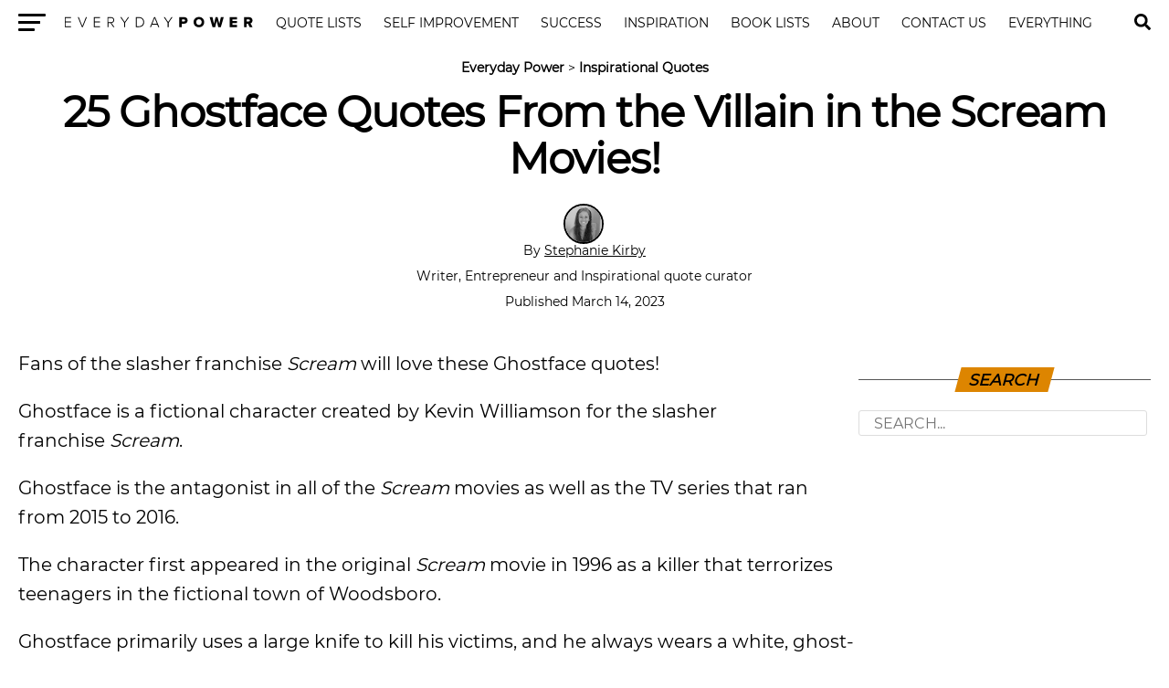

--- FILE ---
content_type: text/html; charset=UTF-8
request_url: https://everydaypower.com/ghostface-quotes/
body_size: 10701
content:
<!DOCTYPE html><html lang="en-US"><head><style>img.lazy{min-height:1px}</style><link href="https://everydaypower.com/wp-content/plugins/w3-total-cache/pub/js/lazyload.min.js" as="script"> <link rel="manifest" href="/manifest.json"/> <meta charset="UTF-8"/> <meta name="viewport" id="viewport" content="width=device-width, initial-scale=1.0, maximum-scale=5.0, minimum-scale=1.0, user-scalable=yes"/> <meta property="og:type" content="article"/>  <meta name="twitter:image" content="https://everydaypower.com/wp-content/uploads/2023/03/Ghostface-Quotes-From-the-Villain-in-the-Scream-Movies-1000x600.jpg"/> <meta property="og:url" content="https://everydaypower.com/ghostface-quotes/"/> <meta property="og:title" content="25 Ghostface Quotes From the Villain in the Scream Movies!"/> <meta property="og:description" content="Fans of the slasher franchise&nbsp;Scream&nbsp;will love these Ghostface quotes! Ghostface is a fictional character created by Kevin Williamson for the slasher franchise&nbsp;Scream. Ghostface is the antagonist in all of the&nbsp;Scream&nbsp;movies as well as the TV series that ran from 2015 to 2016. The character first appeared in the original&nbsp;Scream&nbsp;movie in 1996 as a killer that [&hellip;]"/> <meta name="twitter:card" content="summary"/> <meta name="twitter:url" content="https://everydaypower.com/ghostface-quotes/"/> <meta name="twitter:title" content="25 Ghostface Quotes From the Villain in the Scream Movies!"/> <meta name="twitter:description" content="Fans of the slasher franchise&nbsp;Scream&nbsp;will love these Ghostface quotes! Ghostface is a fictional character created by Kevin Williamson for the slasher franchise&nbsp;Scream. Ghostface is the antagonist in all of the&nbsp;Scream&nbsp;movies as well as the TV series that ran from 2015 to 2016. The character first appeared in the original&nbsp;Scream&nbsp;movie in 1996 as a killer that [&hellip;]"/> <meta name='robots' content='index, follow, max-image-preview:large, max-snippet:-1, max-video-preview:-1'/>  <title>25 Ghostface Quotes From the Villain in the Scream Movies</title> <meta name="description" content="Read through our collection of Ghostface quotes on Everyday Power. Check out all of our other inspirational and educational quotes."/> <link rel="canonical" href="https://everydaypower.com/ghostface-quotes/"/> <meta property="og:locale" content="en_US"/> <meta property="og:type" content="article"/> <meta property="og:title" content="25 Ghostface Quotes From the Villain in the Scream Movies!"/> <meta property="og:description" content="Read through our collection of Ghostface quotes on Everyday Power. Check out all of our other inspirational and educational quotes."/> <meta property="og:url" content="https://everydaypower.com/ghostface-quotes/"/> <meta property="og:site_name" content="Everyday Power"/> <meta property="article:publisher" content="https://www.facebook.com/EverydayPowerOfficial/"/> <meta property="article:published_time" content="2023-03-14T06:47:08+00:00"/> <meta property="article:modified_time" content="2023-12-12T03:30:17+00:00"/> <meta property="og:image" content="https://everydaypower.com/wp-content/uploads/2023/03/Ghostface-Quotes-From-the-Villain-in-the-Scream-Movies.jpg"/> <meta property="og:image:width" content="1000"/> <meta property="og:image:height" content="632"/> <meta property="og:image:type" content="image/jpeg"/> <meta name="author" content="Stephanie Kirby"/> <meta name="twitter:card" content="summary_large_image"/> <meta name="twitter:creator" content="@EverydayPower__"/> <meta name="twitter:site" content="@EverydayPower__"/> <meta name="twitter:label1" content="Written by"/> <meta name="twitter:data1" content="Stephanie Kirby"/> <meta name="twitter:label2" content="Est. reading time"/> <meta name="twitter:data2" content="3 minutes"/> <script type="application/ld+json" class="yoast-schema-graph">{"@context":"https://schema.org","@graph":[{"@type":"Article","@id":"https://everydaypower.com/ghostface-quotes/#article","isPartOf":{"@id":"https://everydaypower.com/ghostface-quotes/"},"author":{"name":"Stephanie Kirby","@id":"https://everydaypower.com/#/schema/person/e5e1b12912bf4d4f18ffde85149ec773"},"headline":"25 Ghostface Quotes From the Villain in the Scream Movies!","datePublished":"2023-03-14T06:47:08+00:00","dateModified":"2023-12-12T03:30:17+00:00","mainEntityOfPage":{"@id":"https://everydaypower.com/ghostface-quotes/"},"wordCount":578,"commentCount":0,"publisher":{"@id":"https://everydaypower.com/#organization"},"image":{"@id":"https://everydaypower.com/ghostface-quotes/#primaryimage"},"thumbnailUrl":"https://everydaypower.com/wp-content/uploads/2023/03/Ghostface-Quotes-From-the-Villain-in-the-Scream-Movies.jpg","keywords":["Quotes"],"articleSection":["Inspirational Quotes"],"inLanguage":"en-US","potentialAction":[{"@type":"CommentAction","name":"Comment","target":["https://everydaypower.com/ghostface-quotes/#respond"]}],"copyrightYear":"2023","copyrightHolder":{"@id":"https://everydaypower.com/#organization"}},{"@type":"WebPage","@id":"https://everydaypower.com/ghostface-quotes/","url":"https://everydaypower.com/ghostface-quotes/","name":"25 Ghostface Quotes From the Villain in the Scream Movies","isPartOf":{"@id":"https://everydaypower.com/#website"},"primaryImageOfPage":{"@id":"https://everydaypower.com/ghostface-quotes/#primaryimage"},"image":{"@id":"https://everydaypower.com/ghostface-quotes/#primaryimage"},"thumbnailUrl":"https://everydaypower.com/wp-content/uploads/2023/03/Ghostface-Quotes-From-the-Villain-in-the-Scream-Movies.jpg","datePublished":"2023-03-14T06:47:08+00:00","dateModified":"2023-12-12T03:30:17+00:00","description":"Read through our collection of Ghostface quotes on Everyday Power. Check out all of our other inspirational and educational quotes.","breadcrumb":{"@id":"https://everydaypower.com/ghostface-quotes/#breadcrumb"},"inLanguage":"en-US","potentialAction":[{"@type":"ReadAction","target":["https://everydaypower.com/ghostface-quotes/"]}]},{"@type":"ImageObject","inLanguage":"en-US","@id":"https://everydaypower.com/ghostface-quotes/#primaryimage","url":"https://everydaypower.com/wp-content/uploads/2023/03/Ghostface-Quotes-From-the-Villain-in-the-Scream-Movies.jpg","contentUrl":"https://everydaypower.com/wp-content/uploads/2023/03/Ghostface-Quotes-From-the-Villain-in-the-Scream-Movies.jpg","width":1000,"height":632,"caption":"Ghostface Quotes From the Villain in the Scream Movies"},{"@type":"BreadcrumbList","@id":"https://everydaypower.com/ghostface-quotes/#breadcrumb","itemListElement":[{"@type":"ListItem","position":1,"name":"Everyday Power","item":"https://everydaypower.com/"},{"@type":"ListItem","position":2,"name":"Inspirational Quotes"}]},{"@type":"WebSite","@id":"https://everydaypower.com/#website","url":"https://everydaypower.com/","name":"Everyday Power","description":"Daily Inspirational Quotes About Life","publisher":{"@id":"https://everydaypower.com/#organization"},"potentialAction":[{"@type":"SearchAction","target":{"@type":"EntryPoint","urlTemplate":"https://everydaypower.com/?s={search_term_string}"},"query-input":{"@type":"PropertyValueSpecification","valueRequired":true,"valueName":"search_term_string"}}],"inLanguage":"en-US"},{"@type":"Organization","@id":"https://everydaypower.com/#organization","name":"Everyday Power","url":"https://everydaypower.com/","logo":{"@type":"ImageObject","inLanguage":"en-US","@id":"https://everydaypower.com/#/schema/logo/image/","url":"https://everydaypower.com/wp-content/uploads/2021/11/edp-logo.jpg","contentUrl":"https://everydaypower.com/wp-content/uploads/2021/11/edp-logo.jpg","width":591,"height":591,"caption":"Everyday Power"},"image":{"@id":"https://everydaypower.com/#/schema/logo/image/"},"sameAs":["https://www.facebook.com/EverydayPowerOfficial/","https://x.com/EverydayPower__","https://www.instagram.com/everydaypowerofficial/","https://www.linkedin.com/company/everyday-power/","https://www.pinterest.com/RealEverydayPower/"],"publishingPrinciples":"https://everydaypower.com/about-us/","ownershipFundingInfo":"https://everydaypower.com/ownership/","actionableFeedbackPolicy":"https://everydaypower.com/corrections-policy/","correctionsPolicy":"https://everydaypower.com/corrections-policy/"},{"@type":"Person","@id":"https://everydaypower.com/#/schema/person/e5e1b12912bf4d4f18ffde85149ec773","name":"Stephanie Kirby","image":{"@type":"ImageObject","inLanguage":"en-US","@id":"https://everydaypower.com/#/schema/person/image/","url":"https://everydaypower.com/wp-content/gravatar-cache/7a1a21779e54afe7d67a9fdd60ffbbb9.jpg","contentUrl":"https://everydaypower.com/wp-content/gravatar-cache/7a1a21779e54afe7d67a9fdd60ffbbb9.jpg","caption":"Stephanie Kirby"},"description":"Stephanie Kirby is a Lifestyle Writer at Everyday Power and the Founder of Rising River Marketing. She is also experienced in SEO and WordPress. As a freelance writer, she has helped create content that will position business owners as an authority in their markets while providing valuable content for their readers. The principal areas of work include content surrounding mental health, leadership and personal development, and small business growth. She enjoys partnering with therapists and coaches to help them connect with clients online and better the world by helping people. She understands that customer service is a key component in growing your business. Focusing on the minor details and ensuring that the customer or reader has an excellent experience is paramount to success. She strives to carry those details into every aspect of businesses, including any content she creates.","sameAs":["https://www.linkedin.com/in/stephanie-kirby-879019134/","PowerBlogInc"],"url":"https://everydaypower.com/author/stephanie-kirby/"}]}</script> <link rel='dns-prefetch' href='//scripts.mediavine.com'/><style id='classic-theme-styles-inline-css' type='text/css'>/*! This file is auto-generated */.wp-block-button__link{color:#fff;background-color:#32373c;border-radius:9999px;box-shadow:none;text-decoration:none;padding:calc(.667em + 2px) calc(1.333em + 2px);font-size:1.125em}.wp-block-file__button{background:#32373c;color:#fff;text-decoration:none}</style><link rel='stylesheet' id='wpa-css-css' href='https://everydaypower.com/wp-content/plugins/honeypot/includes/css/wpa.css?ver=2.3.04' type='text/css' media='all'/><link rel='stylesheet' id='t-css' href='https://everydaypower.com/wp-content/themes/zox-news-child/scss_cache/style-article.scss.css?ver=115c98ca35123d7774c31c0d30e54165' type='text/css' media='all'/><script type="text/javascript" async="async" fetchpriority="high" data-noptimize="1" data-cfasync="false" src="https://scripts.mediavine.com/tags/everyday-power.js?ver=115c98ca35123d7774c31c0d30e54165" id="mv-script-wrapper-js"></script><script async src="https://www.googletagmanager.com/gtag/js?id=G-7L4ZD4E8V4"></script><script> window.dataLayer = window.dataLayer || []; function gtag(){dataLayer.push(arguments);} gtag('js', new Date()); gtag('config', 'G-7L4ZD4E8V4');</script> <link rel="icon" href="https://everydaypower.com/wp-content/uploads/2023/03/cropped-everyday-power-favicon-daily-inspirational-quotes--32x32.png" sizes="32x32"/><link rel="icon" href="https://everydaypower.com/wp-content/uploads/2023/03/cropped-everyday-power-favicon-daily-inspirational-quotes--192x192.png" sizes="192x192"/><link rel="apple-touch-icon" href="https://everydaypower.com/wp-content/uploads/2023/03/cropped-everyday-power-favicon-daily-inspirational-quotes--180x180.png"/><meta name="msapplication-TileImage" content="https://everydaypower.com/wp-content/uploads/2023/03/cropped-everyday-power-favicon-daily-inspirational-quotes--270x270.png"/> <link rel="preload" href="/wp-content/themes/zox-news-child/fonts/montserrat-v14-latin-regular.woff2" as="font" type="font/woff" crossorigin> <style> @font-face { font-family: 'Montserrat'; font-style: normal; font-weight: 400; src: local('Montserrat Regular'), local('Montserrat-Regular'), url('/wp-content/themes/zox-news-child/fonts/montserrat-v14-latin-regular.woff2') format('woff2'); font-display: optional; } </style></head><body >  <nav id="top-nav"> <div class="lnav"> <div id="flybc"> <div id="fly-open" class="fly-button"> <span></span> <span></span> <span></span> <span></span> <span class="sr-only">Menu</span> </div> </div> <div class="logo-nav"> <div class="lnframe"> <div class="logo"> <a href="https://everydaypower.com/"> <img class="lazy" width="238" height="16" src="data:image/svg+xml,%3Csvg%20xmlns='http://www.w3.org/2000/svg'%20viewBox='0%200%20238%2016'%3E%3C/svg%3E" data-src="/wp-content/themes/zox-news-child/assets/everydaypower-logo-black.svg" alt="Everyday Power" data-rjs="2"/> </a> </div> <div class="m"><ul id="nav-wide"><li><a href="/category/inspirational-quotes/">Quote Lists</a></li><li><a href="/category/self-improvement/">Self Improvement</a></li><li><a href="/category/success-career/">Success</a></li><li><a href="/category/motivation/">Inspiration</a></li><li><a href="/category/book-lists/">Book Lists</a></li><li><a href="/about-us/">About</a><div><ul><li><a href="/careers/">Careers</a><ul><li><a href="/write-for-us/">Write For Us</a></li></ul></li></ul></div></li><li><a href="/contact-us/">Contact Us</a></li><li><a href="/sitemaps/">Everything</a></li></ul></div> <form method="post" class="searchbar" action="/search-results/"> <input type="text" name="_sterm" placeholder="Search..."> <span id="close-search">x</span> </form> </div> </div> </div> <div id="searchgc"> <svg id="search-btn" width="32" height="32" aria-hidden="true" focusable="false" data-prefix="fas" data-icon="search" role="img" xmlns="https://www.w3.org/2000/svg" viewBox="0 0 512 512"><path fill="currentColor" d="M505 442.7L405.3 343c-4.5-4.5-10.6-7-17-7H372c27.6-35.3 44-79.7 44-128C416 93.1 322.9 0 208 0S0 93.1 0 208s93.1 208 208 208c48.3 0 92.7-16.4 128-44v16.3c0 6.4 2.5 12.5 7 17l99.7 99.7c9.4 9.4 24.6 9.4 33.9 0l28.3-28.3c9.4-9.4 9.4-24.6.1-34zM208 336c-70.7 0-128-57.2-128-128 0-70.7 57.2-128 128-128 70.7 0 128 57.2 128 128 0 70.7-57.2 128-128 128z"></path></svg> </div> </nav>  <main> <article id="mvp-article-wrap" itemscope itemtype="https://schema.org/NewsArticle"> <meta itemprop="datePublished" content="March 14, 2023"> <meta itemprop="dateModified" content="December 11, 2023"> <meta itemscope itemprop="mainEntityOfPage" itemtype="https://schema.org/WebPage" itemid="https://everydaypower.com/ghostface-quotes/"/> <div id="mvp-post-content">  <header id="mvp-post-head"> <p id="breadcrumbs"><span><span><a href="https://everydaypower.com/">Everyday Power</a></span> &gt; <span><a href="https://everydaypower.com/category/inspirational-quotes/">Inspirational Quotes</a></span></span></p> <h1 class="mvp-post-title entry-title" itemprop="headline">25 Ghostface Quotes From the Villain in the Scream Movies!</h1> <div class="authorinfo"> <div class="byline"> <span itemprop="author" itemscope itemtype="https://schema.org/Person"> <div class="img-avatar"> <img alt='Stephanie Kirby' src="data:image/svg+xml,%3Csvg%20xmlns='http://www.w3.org/2000/svg'%20viewBox='0%200%2046%2046'%3E%3C/svg%3E" data-src='https://everydaypower.com/wp-content/gravatar-cache/7a1a21779e54afe7d67a9fdd60ffbbb9.jpg' data-srcset='https://everydaypower.com/wp-content/gravatar-cache/7a1a21779e54afe7d67a9fdd60ffbbb9.jpg 2x' class='avatar avatar-46 photo lazy' height='46' width='46' decoding='async'/> </div> <div class="authinf"> By <span itemprop="name"><a href="https://everydaypower.com/author/stephanie-kirby/" title="Posts by Stephanie Kirby" rel="author">Stephanie Kirby</a></span><br><br> Writer, Entrepreneur and Inspirational quote curator </div> <br> </span> <span class="datetime"> Published March 14, 2023 </span> </div> </div> </header> <div id="article-columns">  <div id="mvp-content-wrap"> <p>Fans of the slasher franchise&nbsp;<em>Scream</em>&nbsp;will love these Ghostface quotes!</p><p>Ghostface is a fictional character created by Kevin Williamson for the slasher franchise&nbsp;<em>Scream</em>.</p><p>Ghostface is the antagonist in all of the&nbsp;<em>Scream</em>&nbsp;movies as well as the TV series that ran from 2015 to 2016.</p><p>The character first appeared in the original&nbsp;<em>Scream</em>&nbsp;movie in 1996 as a killer that terrorizes teenagers in the fictional town of Woodsboro.</p><p>Ghostface primarily uses a large knife to kill his victims, and he always wears a white, ghost-shaped mask with black eyes and mouth and a black hooded robe made of cloth.</p><p>When Ghostface is on the phone or in costume, he is always voiced by Roger L. Jackson, even though the person playing Ghostface changes in each movie.</p><p>Take a look at these Ghostface quotes to learn more about this classic horror&nbsp;villain!</p><p>You will also enjoy our article on <a href="https://everydaypower.com/pennywise-quotes/">Pennywise quotes</a>.</p><h2 class="wp-block-heading" id="h-classic-ghostface-quotes">Classic Ghostface Quotes</h2><p>Check out these classic quotes by Ghostface.</p><p>1. “Hello, Sidney.” — Ghostface</p><p>2. “What’s your favorite scary movie?” — Ghostface</p><p>3. “Wrong guy, dead boy.” — Ghostface</p><p>4. “Hello, Sidney. Remember me?” — Ghostface</p><p>5. “Forget watching Stab; you get to live it!” — Ghostface</p><p>6. “You will die when I want you to, Sidney.” — Ghostface</p><p>7. “I never said I was in your closet.” — Ghostface</p><p>8. “They’ll never make it in time. We’re out in the middle of nowhere.” — Ghostface</p><p>9. “This is the last person you’re ever going to see alive.” — Ghostface</p><p>10. “Never say ‘Who’s there?’ Don’t you watch scary movies?” — Ghostface</p><h2 class="wp-block-heading" id="h-scary-ghostface-quotes">Scary Ghostface Quotes</h2><p>Here are some of the scariest quotes by Ghostface</p><div style="clear:both; margin-top:0em; margin-bottom:1em;"><a href="https://everydaypower.com/samhain-quotes/" target="_blank" rel="dofollow" class="u27d33c36e7968e55e8db438dad9e5c6b"><style> .u27d33c36e7968e55e8db438dad9e5c6b { padding:0px; margin: 0; padding-top:1em!important; padding-bottom:1em!important; width:100%; display: block; font-weight:bold; background-color:#e6e6e6; border:0!important; border-left:4px solid #E67E22!important; text-decoration:none; } .u27d33c36e7968e55e8db438dad9e5c6b:active, .u27d33c36e7968e55e8db438dad9e5c6b:hover { opacity: 1; transition: opacity 250ms; webkit-transition: opacity 250ms; text-decoration:none; } .u27d33c36e7968e55e8db438dad9e5c6b { transition: background-color 250ms; webkit-transition: background-color 250ms; opacity: 1; transition: opacity 250ms; webkit-transition: opacity 250ms; } .u27d33c36e7968e55e8db438dad9e5c6b .ctaText { font-weight:bold; color:#000000; text-decoration:none; font-size: 16px; } .u27d33c36e7968e55e8db438dad9e5c6b .postTitle { color:#000000; text-decoration: underline!important; font-size: 16px; } .u27d33c36e7968e55e8db438dad9e5c6b:hover .postTitle { text-decoration: underline!important; } </style><div style="padding-left:1em; padding-right:1em;"><span class="ctaText">Related</span>&nbsp; <span class="postTitle">25 Samhain Quotes Celebrating A Spiritual Holiday</span></div></a></div><p>11. “I only hear you too, Sidney.” — Ghostface</p><p>12. “Don’t forget to set the alarm.” — Ghostface</p><p>13. “If you hang up on me, you’ll die just like your mother.” — Ghostface</p><p>14. “You hang up on me again, I’ll gut you like a fish.” — Ghostface</p><p>15. “The question isn’t who am I, the question is, where am I?” — Ghostface</p><p>16. “If you want to be in the hospital, I’d be happy to put you there—in the f*cking morgue!” — Ghostface</p><p>17. “Have you ever felt a knife cut through human flesh and scrape the bone beneath?” — Ghostface</p><h2 class="wp-block-heading" id="h-memorable-ghostface-quotes">Memorable Ghostface Quotes</h2><p>Fans of&nbsp;<em>Scream</em>&nbsp;are sure to remember these Ghostface quotes.</p><p>18. “Are you alone in the house?” — Ghostface</p><p>19. “Don’t you want to know who killed your mother?” — Ghostface</p><p>20. “When you’re friends with Sid, you die.” — Ghostface</p><p>21. “More of a game, really. Can you handle that—blondie?” — Ghostface</p><p>22. “We’ll rip you up, you b*tch, just like your f*cking mother!” — Ghostface</p><p>23. “Lucky for you, there’s a bonus round, but poor Steve—I’m afraid he’s out!” — Ghostface</p><p>24. “It was a simple game, Cotton; you should have told me where Sidney was. Now you lose!” — Ghostface</p><p>25. “What good is it to be a survivor in this little <a class="wpil_keyword_link" href="https://everydaypower.com/drama-quotes/" title="drama" data-wpil-keyword-link="linked">drama</a> if everyone close to you is dead.” — Ghostface</p><h2 class="wp-block-heading" id="h-how-does-ghostface-appear-in-all-of-the-movies">How Does Ghostface Appear in All of the Movies?</h2><p>Although the actual character playing Ghostface is killed at the end of each movie, Ghostface himself lives on as someone else takes the “baton” to be the killer.</p><p>Each killer also aims to kill Sidney Prescott of Woodsboro, a teenager in the first movie but an adult in the sequels.</p><div style="clear:both; margin-top:0em; margin-bottom:1em;"><a href="https://everydaypower.com/arianna-huffington-quotes/" target="_blank" rel="dofollow" class="uad4d5e623e05e3448386fdb44d4cdc01"><style> .uad4d5e623e05e3448386fdb44d4cdc01 { padding:0px; margin: 0; padding-top:1em!important; padding-bottom:1em!important; width:100%; display: block; font-weight:bold; background-color:#e6e6e6; border:0!important; border-left:4px solid #E67E22!important; text-decoration:none; } .uad4d5e623e05e3448386fdb44d4cdc01:active, .uad4d5e623e05e3448386fdb44d4cdc01:hover { opacity: 1; transition: opacity 250ms; webkit-transition: opacity 250ms; text-decoration:none; } .uad4d5e623e05e3448386fdb44d4cdc01 { transition: background-color 250ms; webkit-transition: background-color 250ms; opacity: 1; transition: opacity 250ms; webkit-transition: opacity 250ms; } .uad4d5e623e05e3448386fdb44d4cdc01 .ctaText { font-weight:bold; color:#000000; text-decoration:none; font-size: 16px; } .uad4d5e623e05e3448386fdb44d4cdc01 .postTitle { color:#000000; text-decoration: underline!important; font-size: 16px; } .uad4d5e623e05e3448386fdb44d4cdc01:hover .postTitle { text-decoration: underline!important; } </style><div style="padding-left:1em; padding-right:1em;"><span class="ctaText">Related</span>&nbsp; <span class="postTitle">23 Insightful Arianna Huffington Quotes On American Culture</span></div></a></div><p>Please share these&nbsp;<a href="https://scream.fandom.com/wiki/Ghostface">Ghostface</a>&nbsp;quotes with your friends and family and post any comments about Ghostface in the comment section below.</p> <div id="mvp-comments-button"> <span class="mvp-comment-but-text">0 comments</span> </div> <div id="comments-open">Be the first one to leave a comment!</div> <div id="comments" class="mvp-com-click-id-299144 mvp-com-click-main"> <div id="respond" class="comment-respond"> <small></small><form action="https://everydaypower.com/wp-comments-post.php" method="post" id="commentform" class="comment-form"><p class="comment-notes"><span id="email-notes">Your email address will not be published.</span> <span class="required-field-message">Required fields are marked <span class="required">*</span></span></p><p class="comment-form-comment"><label for="comment">Comment <span class="required">*</span></label> <textarea id="comment" name="comment" cols="45" rows="8" maxlength="65525" required="required"></textarea></p><p class="comment-form-author"><label for="author">Name <span class="required">*</span></label> <input id="author" name="author" type="text" size="30" maxlength="245" autocomplete="name" required="required"/></p><p class="comment-form-email"><label for="email">Email <span class="required">*</span></label> <input id="email" name="email" type="text" size="30" maxlength="100" aria-describedby="email-notes" autocomplete="email" required="required"/></p><p class="form-submit"><input name="submit" type="submit" id="submit" class="submit" value="Post Comment"/> <input type='hidden' name='comment_post_ID' value='299144' id='comment_post_ID'/><input type='hidden' name='comment_parent' id='comment_parent' value='0'/></p></form> </div> </div> <div class="mvp-post-tags"> <span class="mvp-post-tags-header">Related Topics:</span><span itemprop="keywords"><a href="https://everydaypower.com/tag/quotes/" rel="tag">Quotes</a></span> </div> <div class="mvp-org-wrap" itemprop="publisher" itemscope itemtype="https://schema.org/Organization"> <div class="mvp-org-logo" itemprop="logo" itemscope itemtype="https://schema.org/ImageObject"> <img class="lazy" width="208" height="11" src="data:image/svg+xml,%3Csvg%20xmlns='http://www.w3.org/2000/svg'%20viewBox='0%200%20208%2011'%3E%3C/svg%3E" data-src="https://everydaypower.com/wp-content/themes/zox-news-child/assets/everydaypower-logo-black.svg" alt="Everyday Power"/> <meta itemprop="url" content="https://everydaypower.com/wp-content/themes/zox-news-child/assets/everydaypower-logo-black.svg"> </div> <meta itemprop="name" content="Everyday Power"> </div> <div class="mvp-cont-read-wrap"> <div id="mvp-related-posts"> <div class='yarpp yarpp-related yarpp-related-shortcode yarpp-template-yarpp-template-edp'><h3 class="emtitle"> <span>Recommended Reading</span></h3> <ul class="mvp-related-posts-list my-related-post relative"> <li> <div class="thumb-img"> <a href="/new-month-quotes/"> <img src="data:image/svg+xml,%3Csvg%20xmlns='http://www.w3.org/2000/svg'%20viewBox='0%200%20400%20240'%3E%3C/svg%3E" data-src="/wp-content/uploads/2020/05/50-New-Month-Quotes-that-Inspire-New-Beginnings-400x240.jpg" class="lazy" alt="50 New Month Quotes that Inspire New Beginnings" decoding="async" width="400" height="240"> </a> </div> <div class="thumb-text"> <p><a href="/new-month-quotes/">198 New Month Quotes And Sayings About New Beginnings</a></p> </div> </li> <li> <div class="thumb-img"> <a href="/witch-quotes/"> <img src="data:image/svg+xml,%3Csvg%20xmlns='http://www.w3.org/2000/svg'%20viewBox='0%200%20400%20240'%3E%3C/svg%3E" data-src="/wp-content/uploads/2021/05/50-Witch-Quotes-That-Will-Show-You-What-It-Really-Means-to-Be-A-Witch-400x240.jpg" class="lazy" alt="50 Witch Quotes That Will Show You What It Really Means to Be A Witch" decoding="async" width="400" height="240"> </a> </div> <div class="thumb-text"> <p><a href="/witch-quotes/">60 Witch Quotes and Sayings From Books and Movies</a></p> </div> </li> <li> <div class="thumb-img"> <a href="/al-capone-quotes/"> <img src="data:image/svg+xml,%3Csvg%20xmlns='http://www.w3.org/2000/svg'%20viewBox='0%200%20400%20240'%3E%3C/svg%3E" data-src="/wp-content/uploads/2021/05/Al-Capone-Quotes-400x240.jpg" class="lazy" alt="Al Capone Quotes" decoding="async" width="400" height="240"> </a> </div> <div class="thumb-text"> <p><a href="/al-capone-quotes/">45 Al Capone Quotes from the Crime Czar of the 1920s</a></p> </div> </li> <li> <div class="thumb-img"> <a href="/leonard-cohen-quotes/"> <img src="data:image/svg+xml,%3Csvg%20xmlns='http://www.w3.org/2000/svg'%20viewBox='0%200%20400%20240'%3E%3C/svg%3E" data-src="/wp-content/uploads/2020/11/50-Leonard-Cohen-Quotes-That-Will-Draw-a-Hallelujah-From-You-Lips-400x240.jpg" class="lazy" alt="Great Singer Leonard Cohen" decoding="async" width="400" height="240"> </a> </div> <div class="thumb-text"> <p><a href="/leonard-cohen-quotes/">25 Leonard Cohen Quotes That Will Draw a &#8216;Hallelujah&#8217; From Your Lips</a></p> </div> </li> <li> <div class="thumb-img"> <a href="/rumi-quotes/"> <img src="data:image/svg+xml,%3Csvg%20xmlns='http://www.w3.org/2000/svg'%20viewBox='0%200%20400%20240'%3E%3C/svg%3E" data-src="/wp-content/uploads/2023/10/rumi-quotes-400x240.jpg" class="lazy" alt="rumi quotes" decoding="async" width="400" height="240"> </a> </div> <div class="thumb-text"> <p><a href="/rumi-quotes/">374 Rumi Quotes About Love, Life, and Light</a></p> </div> </li> <li> <div class="thumb-img"> <a href="/bob-marley-quotes/"> <img src="data:image/svg+xml,%3Csvg%20xmlns='http://www.w3.org/2000/svg'%20viewBox='0%200%20400%20240'%3E%3C/svg%3E" data-src="/wp-content/uploads/2019/06/Bob-Marley-Quotes-Celebrating-Love-Peace-Life-400x240.jpg" class="lazy" alt="Bob Marley Quotes Celebrating Love, Peace & Life" decoding="async" width="400" height="240"> </a> </div> <div class="thumb-text"> <p><a href="/bob-marley-quotes/">25 Bob Marley Quotes Celebrating Love, Peace &#038; Life</a></p> </div> </li> <li> <div class="thumb-img"> <a href="/quotes-about-the-future/"> <img src="data:image/svg+xml,%3Csvg%20xmlns='http://www.w3.org/2000/svg'%20viewBox='0%200%20378%20240'%3E%3C/svg%3E" data-src="/wp-content/uploads/2018/02/Screen-Shot-2014-09-27-at-10.02.40-AM.jpg" class="lazy" alt="" decoding="async" width="378" height="240"> </a> </div> <div class="thumb-text"> <p><a href="/quotes-about-the-future/">66 Quotes About The Future, Destiny and Dreams!</a></p> </div> </li> <li> <div class="thumb-img"> <a href="/wednesday-quotes/"> <img src="data:image/svg+xml,%3Csvg%20xmlns='http://www.w3.org/2000/svg'%20viewBox='0%200%20400%20240'%3E%3C/svg%3E" data-src="/wp-content/uploads/2019/09/Wednesday-Quotes-to-Help-You-Get-Through-Hump-Day-2-400x240.jpg" class="lazy" alt="Wednesday Quotes to Help You Get Through Hump Day (2)" decoding="async" width="400" height="240"> </a> </div> <div class="thumb-text"> <p><a href="/wednesday-quotes/">350 Wednesday Quotes For Hump Day Motivation &#038; Inspiration</a></p> </div> </li> <li> <div class="thumb-img"> <a href="/best-fitness-motivational-quotes/"> <img src="data:image/svg+xml,%3Csvg%20xmlns='http://www.w3.org/2000/svg'%20viewBox='0%200%20400%20240'%3E%3C/svg%3E" data-src="/wp-content/uploads/2018/09/50-Best-Fitness-Motivational-Quotes-To-get-You-Started-400x240.jpg" class="lazy" alt="50 Best Fitness Motivational Quotes To get You Started" decoding="async" width="400" height="240"> </a> </div> <div class="thumb-text"> <p><a href="/best-fitness-motivational-quotes/">240 Best Fitness Motivational Quotes To Get You Started</a></p> </div> </li> <li> <div class="thumb-img"> <a href="/airplane-quotes/"> <img src="data:image/svg+xml,%3Csvg%20xmlns='http://www.w3.org/2000/svg'%20viewBox='0%200%20400%20240'%3E%3C/svg%3E" data-src="/wp-content/uploads/2020/06/50-Airplane-Quotes-About-Flying-and-Travel-400x240.jpg" class="lazy" alt="50 Airplane Quotes About Flying and Travel" decoding="async" width="400" height="240"> </a> </div> <div class="thumb-text"> <p><a href="/airplane-quotes/">158 Airplane Quotes About Flying and Travel</a></p> </div> </li> <li> <div class="thumb-img"> <a href="/quotes-on-life-lessons/"> <img src="data:image/svg+xml,%3Csvg%20xmlns='http://www.w3.org/2000/svg'%20viewBox='0%200%20400%20240'%3E%3C/svg%3E" data-src="/wp-content/uploads/2023/04/Life-Lessons-Quotes-to-Learn-From-Everything-400x240.jpeg" class="lazy" alt="Life Lessons Quotes to Learn From Everything" decoding="async" width="400" height="240"> </a> </div> <div class="thumb-text"> <p><a href="/quotes-on-life-lessons/">226 Quotes With Life Lessons To Help You Move On</a></p> </div> </li> <li> <div class="thumb-img"> <a href="/motivational-quotes-for-kids/"> <img src="data:image/svg+xml,%3Csvg%20xmlns='http://www.w3.org/2000/svg'%20viewBox='0%200%20400%20240'%3E%3C/svg%3E" data-src="/wp-content/uploads/2024/03/inspirational-quotes-for-kids-400x240.jpg" class="lazy" alt="motivational quotes for kids about life" decoding="async" width="400" height="240"> </a> </div> <div class="thumb-text"> <p><a href="/motivational-quotes-for-kids/">333 Inspirational Quotes for Kids To Increase Confidence</a></p> </div> </li> </ul></div> </div> </div> </div>   <div id="custom-blog-sidebar-block"> <div class="textwidget custom-html-widget"><div class="emtitle"><span>Search</span></div><form id="searchform" method="post" class="searchbar search-visible" action="/search-results/" style="display: block;"> <input type="text" name="_sterm" placeholder="Search..."> </form></div> </div>  </div> </div> </article> </main> <footer id="mvp-foot-wrap"> <div id="mvp-foot-top"> <nav class="mvp-main-box"> <div id="mvp-foot-logo"> <a href="https://everydaypower.com/"><img class="lazy" width="238" height="16" src="data:image/svg+xml,%3Csvg%20xmlns='http://www.w3.org/2000/svg'%20viewBox='0%200%20238%2016'%3E%3C/svg%3E" data-src="https://everydaypower.com/wp-content/themes/zox-news-child/assets/everydaypower-logo-white.svg" alt="Everyday Power" data-rjs="2"/></a> </div> <div class="m"><ul id="menu-footer"><li><ul><li><a href="/category/inspirational-quotes/"> All Quotes</a></li><li><a href="/sitemaps/"> Sitemap</a></li><li><a href="/category/motivation/"> Motivation Articles</a></li><li><a href="/category/self-improvement/"> Progress Articles</a></li><li><a href="/category/success-career/"> Career Articles</a></li><li><a href="/category/book-lists/"> Book List Articles</a></li></ul></li><li><ul><li><a href="/about-us/"> About Us</a></li><li><a href="/contact-us/"> Contact Us</a></li><li><a href="https://www.facebook.com/EverydayPowerOfficial/"><img class="socico lazy" src="data:image/svg+xml,%3Csvg%20xmlns='http://www.w3.org/2000/svg'%20viewBox='0%200%201%201'%3E%3C/svg%3E" data-src="/wp-content/themes/zox-news-child/assets/facebook.svg" alt=""> Like Us On Facebook</a></li><li><a href="https://twitter.com/everydaypower__"><img class="socico lazy" src="data:image/svg+xml,%3Csvg%20xmlns='http://www.w3.org/2000/svg'%20viewBox='0%200%201%201'%3E%3C/svg%3E" data-src="/wp-content/themes/zox-news-child/assets/twitter.svg" alt=""> Follow Us on Twitter</a></li><li><a href="https://www.pinterest.com/RealEverydayPower/"><img class="socico lazy" src="data:image/svg+xml,%3Csvg%20xmlns='http://www.w3.org/2000/svg'%20viewBox='0%200%201%201'%3E%3C/svg%3E" data-src="/wp-content/themes/zox-news-child/assets/pinterest.svg" alt=""> Follow us on Pinterest</a></li><li><a href="https://www.instagram.com/everydaypowerofficial/"><img class="socico lazy" src="data:image/svg+xml,%3Csvg%20xmlns='http://www.w3.org/2000/svg'%20viewBox='0%200%201%201'%3E%3C/svg%3E" data-src="/wp-content/themes/zox-news-child/assets/instagram.svg" alt=""> Follow Us on Instagram</a></li></ul></li></ul></div> </nav> </div> <div id="mvp-foot-copy"> <p>EverydayPower.com © 2013 - 2026</p> <p class="links"> <a href="/about-us/">About Us</a> <a href="/team/">Our Team</a> <a href="/contact-us/">Contact Us</a> <a href="/careers/">Careers</a> <a href="/write-for-us/">Write For Us</a> <a href="/terms-of-use/">Terms of Use</a> <a href="/corrections-policy/">Corrections Policy</a> <a href="/ownership/">Ownership Policy</a> <a href="/privacy-policy/">Privacy Policy</a> </p> </div> <nav id="mvp-fly-wrap"> <div id="mvp-fly-menu-top" class="left relative"> <div class="mvp-fly-top-out left relative"> <div class="mvp-fly-top-in"> <div id="mvp-fly-logo" class="left relative"> <a href="https://everydaypower.com/"><img class="lazy" width="238" height="16" src="data:image/svg+xml,%3Csvg%20xmlns='http://www.w3.org/2000/svg'%20viewBox='0%200%20238%2016'%3E%3C/svg%3E" data-src="https://everydaypower.com/wp-content/themes/zox-news-child/assets/everydaypower-logo-black.svg" alt="Everyday Power" data-rjs="2"/></a> </div> </div> <div id="fly-close" class="fly-button mvp-fly-open"> <span></span> <span></span> <span></span> <span></span> </div> </div> </div> <div id="mvp-fly-menu-wrap"> <div class="mvp-fly-nav-menu"><ul id="menu-fly-out-menu-2024" class="menu"><li class="hc"><a href="https://everydaypower.com/category/inspirational-quotes/">Trending Quotes</a> <ul><li><a href="https://everydaypower.com/good-morning-texts-for-her/">Good Morning Texts For Her</a></li><li><a href="https://everydaypower.com/song-quotes/">Song Quotes and Lyrics</a></li><li><a href="https://everydaypower.com/motivational-quotes-of-the-day/">Quote Of The Day</a></li><li><a href="https://everydaypower.com/motivational-quotes-for-kids/">Motivational Quotes For Kids</a></li><li><a href="https://everydaypower.com/funny-yearbook-quotes/">Funny Yearbook Quotes</a></li><li><a href="https://everydaypower.com/love-quotes-for-him/">Love Quotes For Him</a></li><li><a href="https://everydaypower.com/best-rap-quotes/">Rap Quotes</a></li><li><a href="https://everydaypower.com/love-quotes-for-her/">Love Quotes For Her</a></li><li><a href="https://everydaypower.com/short-inspirational-quotes/">Short Inspirational Quotes</a></li><li><a href="https://everydaypower.com/funny-motivational-quotes-about-life/">Funny Inspirational Quotes</a></li><li><a href="https://everydaypower.com/funny-love-quotes/">Funny Love Quotes</a></li><li><a href="https://everydaypower.com/best-nike-quotes/">Nike Quotes</a></li><li><a href="https://everydaypower.com/monday-motivation-quotes/">Monday Motivation Quotes</a></li><li><a href="https://everydaypower.com/know-your-worth-quotes/">Know Your Worth Quotes</a></li><li><a href="https://everydaypower.com/motivational-work-quotes/">Motivational Work Quotes</a></li><li><a href="https://everydaypower.com/granddaughter-quotes/">Granddaughter Quotes</a></li><li><a href="https://everydaypower.com/finish-strong-quotes/">Finish Strong Quotes</a></li><li><a href="https://everydaypower.com/words-of-wisdom/">Words of Wisdom</a></li><li><a href="https://everydaypower.com/happy-friday-quotes/">Happy Friday Quotes</a></li><li><a href="https://everydaypower.com/deep-quotes/">Deep Quotes</a></li><li><a href="https://everydaypower.com/encouraging-quotes/">Encouraging Quotes</a></li><li><a href="https://everydaypower.com/heart-touching-quotes-about-life/">Heart Touching Quotes</a></li><li><a href="https://everydaypower.com/quotes-about-losing-a-loved-one/">Losing A Loved One Quotes</a></li><li><a href="https://everydaypower.com/deep-love-quotes/">Love Quotes</a></li><li><a href="https://everydaypower.com/good-morning-quotes-for-him/">Good Morning Quotes For Him</a></li></ul></li><li class="hc"><a href="https://everydaypower.com/category/inspirational-quotes/">Entertainment Quotes</a> <ul><li><a href="https://everydaypower.com/eternal-sunshine-of-the-spotless-mind-quotes/">Eternal Sunshine of the Spotless Mind</a></li><li><a href="https://everydaypower.com/joe-dirt-quotes/">Joe Dirt Quotes</a></li><li><a href="https://everydaypower.com/mamma-mia-quotes/">Mamma Mia Quotes</a></li><li><a href="https://everydaypower.com/master-oogway-quotes/">Master Oogway Quotes</a></li><li><a href="https://everydaypower.com/famous-movie-quotes/">Movie Quotes</a></li><li><a href="https://everydaypower.com/remember-the-titans-quotes/">Remember the Titans Quotes</a></li></ul></li><li class="hc"><a href="https://everydaypower.com/category/inspirational-quotes/">Trending People Quotes</a> <ul><li><a href="https://everydaypower.com/j-cole-quotes/">J. Cole Quotes</a></li><li><a href="https://everydaypower.com/jeff-spicoli-quotes/">Jeff Spicoli Quotes</a></li><li><a href="https://everydaypower.com/rumi-quotes/">Rumi Quotes</a></li><li><a href="https://everydaypower.com/bob-marley-quotes/">Bob Marley Quotes</a></li><li><a href="https://everydaypower.com/rod-wave-quotes/">Rod Wave Quotes</a></li><li><a href="https://everydaypower.com/robin-arzon-quotes/">Robin Arzon Quotes</a></li></ul></li><li><a href="https://everydaypower.com/category/book-lists/">Books Lists</a></li><li><a href="https://everydaypower.com/category/success-career/">Career Articles</a></li><li><a href="https://everydaypower.com/category/motivation/">Motivational Articles</a></li><li><a href="https://everydaypower.com/category/self-improvement/">Success Articles</a></li><li class="hc"><a href="https://everydaypower.com/contact-us/">Contact Us</a> <ul><li><a href="https://everydaypower.com/about-us/">About Us</a></li><li><a href="https://everydaypower.com/write-for-us/">Write For Us</a></li></ul></li><li><a href="https://everydaypower.com/sitemaps/">SiteMap</a></li></ul></div> </div> <div id="mvp-fly-soc-wrap"> <span class="mvp-fly-soc-head">Connect with us</span> <ul class="mvp-fly-soc-list left relative"> <li><a href="https://www.facebook.com/EverydayPowerOfficial/" target="_blank" rel="noopener"><img class="lazy" width="10" height="16" src="data:image/svg+xml,%3Csvg%20xmlns='http://www.w3.org/2000/svg'%20viewBox='0%200%2010%2016'%3E%3C/svg%3E" data-src="/wp-content/themes/zox-news-child/assets/facebook.svg" alt="Everyday Power on Facebook"></a></li> <li><a href="https://twitter.com/everydaypower__" target="_blank" rel="noopener"><img class="lazy" width="16" height="16" src="data:image/svg+xml,%3Csvg%20xmlns='http://www.w3.org/2000/svg'%20viewBox='0%200%2016%2016'%3E%3C/svg%3E" data-src="/wp-content/themes/zox-news-child/assets/twitter.svg" alt="Everyday Power on Twitter"></a></li> <li><a href="https://www.pinterest.com/RealEverydayPower/" target="_blank" rel="noopener"><img class="lazy" width="12" height="16" src="data:image/svg+xml,%3Csvg%20xmlns='http://www.w3.org/2000/svg'%20viewBox='0%200%2012%2016'%3E%3C/svg%3E" data-src="/wp-content/themes/zox-news-child/assets/pinterest.svg" alt="Everyday Power on Pinterest"></a></li> <li><a href="https://www.instagram.com/everydaypowerofficial/" target="_blank" rel="noopener"><img class="lazy" width="12" height="16" src="data:image/svg+xml,%3Csvg%20xmlns='http://www.w3.org/2000/svg'%20viewBox='0%200%2012%2016'%3E%3C/svg%3E" data-src="/wp-content/themes/zox-news-child/assets/instagram.svg" alt="Everyday Power on Instagram"></a></li> <li><a href="https://www.linkedin.com/company/everyday-power" target="_blank" rel="noopener"><img class="lazy" width="14" height="16" src="data:image/svg+xml,%3Csvg%20xmlns='http://www.w3.org/2000/svg'%20viewBox='0%200%2014%2016'%3E%3C/svg%3E" data-src="/wp-content/themes/zox-news-child/assets/linkedin.svg" alt="Everyday Power on LinkedIn"></a></li> </ul> </div></nav></footer><script src="https://everydaypower.com/wp-content/themes/zox-news-child/js/vanilla-theme.js"></script><div id="mvp-fly-fade"></div> <div data-theiaStickySidebar-sidebarSelector='".mvp-post-soc-wrap.left"' data-theiaStickySidebar-options='{"containerSelector":"#mvp-main-body-wrap","additionalMarginTop":100,"additionalMarginBottom":0,"updateSidebarHeight":false,"minWidth":0,"sidebarBehavior":"modern","disableOnResponsiveLayouts":true}'></div> <script type="text/javascript" src="https://everydaypower.com/wp-includes/js/comment-reply.min.js?ver=115c98ca35123d7774c31c0d30e54165" id="comment-reply-js" async="async" data-wp-strategy="async"></script><script>window.w3tc_lazyload=1,window.lazyLoadOptions={elements_selector:".lazy",callback_loaded:function(t){var e;try{e=new CustomEvent("w3tc_lazyload_loaded",{detail:{e:t}})}catch(a){(e=document.createEvent("CustomEvent")).initCustomEvent("w3tc_lazyload_loaded",!1,!1,{e:t})}window.dispatchEvent(e)}}</script><script async src="https://everydaypower.com/wp-content/plugins/w3-total-cache/pub/js/lazyload.min.js"></script><script defer src="https://static.cloudflareinsights.com/beacon.min.js/vcd15cbe7772f49c399c6a5babf22c1241717689176015" integrity="sha512-ZpsOmlRQV6y907TI0dKBHq9Md29nnaEIPlkf84rnaERnq6zvWvPUqr2ft8M1aS28oN72PdrCzSjY4U6VaAw1EQ==" data-cf-beacon='{"version":"2024.11.0","token":"3be306ce3a0b4ea39868fe498096dc9a","r":1,"server_timing":{"name":{"cfCacheStatus":true,"cfEdge":true,"cfExtPri":true,"cfL4":true,"cfOrigin":true,"cfSpeedBrain":true},"location_startswith":null}}' crossorigin="anonymous"></script>
</body></html>
<!--HTML compressed, size saved 9.86%. From 43897 bytes, now 39570 bytes-->
<!--
Performance optimized by W3 Total Cache. Learn more: https://www.boldgrid.com/w3-total-cache/?utm_source=w3tc&utm_medium=footer_comment&utm_campaign=free_plugin

Object Caching 67/227 objects using APC
Page Caching using Disk: Enhanced 
Lazy Loading
Database Caching 3/66 queries in 0.060 seconds using APC

Served from: everydaypower.com @ 2026-01-25 17:13:33 by W3 Total Cache
-->